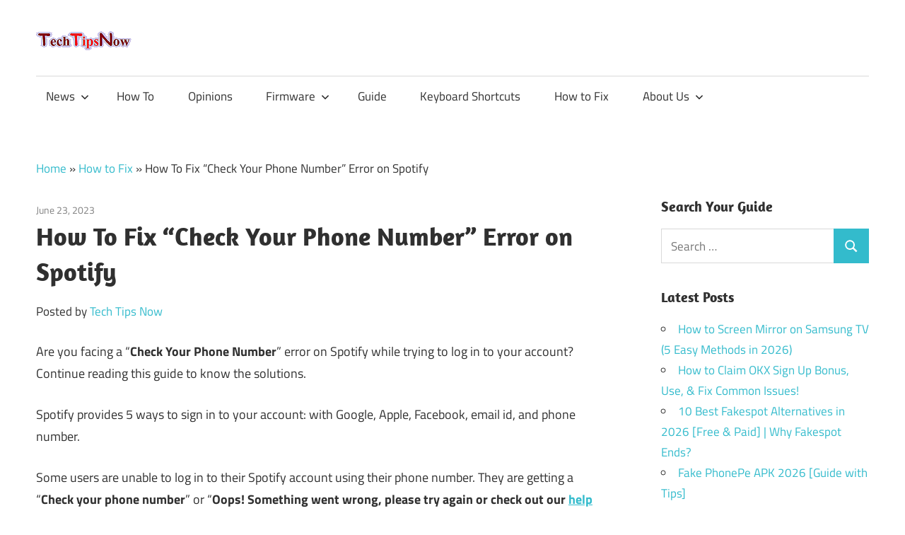

--- FILE ---
content_type: text/html; charset=UTF-8
request_url: https://tech-tips-now.com/check-your-phone-number-on-spotify/
body_size: 19534
content:
<!DOCTYPE html><html lang="en-US"><head><meta charset="UTF-8"/>
<script>var __ezHttpConsent={setByCat:function(src,tagType,attributes,category,force,customSetScriptFn=null){var setScript=function(){if(force||window.ezTcfConsent[category]){if(typeof customSetScriptFn==='function'){customSetScriptFn();}else{var scriptElement=document.createElement(tagType);scriptElement.src=src;attributes.forEach(function(attr){for(var key in attr){if(attr.hasOwnProperty(key)){scriptElement.setAttribute(key,attr[key]);}}});var firstScript=document.getElementsByTagName(tagType)[0];firstScript.parentNode.insertBefore(scriptElement,firstScript);}}};if(force||(window.ezTcfConsent&&window.ezTcfConsent.loaded)){setScript();}else if(typeof getEzConsentData==="function"){getEzConsentData().then(function(ezTcfConsent){if(ezTcfConsent&&ezTcfConsent.loaded){setScript();}else{console.error("cannot get ez consent data");force=true;setScript();}});}else{force=true;setScript();console.error("getEzConsentData is not a function");}},};</script>
<script>var ezTcfConsent=window.ezTcfConsent?window.ezTcfConsent:{loaded:false,store_info:false,develop_and_improve_services:false,measure_ad_performance:false,measure_content_performance:false,select_basic_ads:false,create_ad_profile:false,select_personalized_ads:false,create_content_profile:false,select_personalized_content:false,understand_audiences:false,use_limited_data_to_select_content:false,};function getEzConsentData(){return new Promise(function(resolve){document.addEventListener("ezConsentEvent",function(event){var ezTcfConsent=event.detail.ezTcfConsent;resolve(ezTcfConsent);});});}</script>
<script>if(typeof _setEzCookies!=='function'){function _setEzCookies(ezConsentData){var cookies=window.ezCookieQueue;for(var i=0;i<cookies.length;i++){var cookie=cookies[i];if(ezConsentData&&ezConsentData.loaded&&ezConsentData[cookie.tcfCategory]){document.cookie=cookie.name+"="+cookie.value;}}}}
window.ezCookieQueue=window.ezCookieQueue||[];if(typeof addEzCookies!=='function'){function addEzCookies(arr){window.ezCookieQueue=[...window.ezCookieQueue,...arr];}}
addEzCookies([{name:"ezoab_248916",value:"mod1; Path=/; Domain=tech-tips-now.com; Max-Age=7200",tcfCategory:"store_info",isEzoic:"true",},{name:"ezosuibasgeneris-1",value:"8a380f39-6137-4632-7c1e-a9f9c85fce17; Path=/; Domain=tech-tips-now.com; Expires=Mon, 25 Jan 2027 23:14:22 UTC; Secure; SameSite=None",tcfCategory:"understand_audiences",isEzoic:"true",}]);if(window.ezTcfConsent&&window.ezTcfConsent.loaded){_setEzCookies(window.ezTcfConsent);}else if(typeof getEzConsentData==="function"){getEzConsentData().then(function(ezTcfConsent){if(ezTcfConsent&&ezTcfConsent.loaded){_setEzCookies(window.ezTcfConsent);}else{console.error("cannot get ez consent data");_setEzCookies(window.ezTcfConsent);}});}else{console.error("getEzConsentData is not a function");_setEzCookies(window.ezTcfConsent);}</script><script type="text/javascript" data-ezscrex='false' data-cfasync='false'>window._ezaq = Object.assign({"edge_cache_status":13,"edge_response_time":113,"url":"https://tech-tips-now.com/check-your-phone-number-on-spotify/"}, typeof window._ezaq !== "undefined" ? window._ezaq : {});</script><script type="text/javascript" data-ezscrex='false' data-cfasync='false'>window._ezaq = Object.assign({"ab_test_id":"mod1"}, typeof window._ezaq !== "undefined" ? window._ezaq : {});window.__ez=window.__ez||{};window.__ez.tf={};</script><script type="text/javascript" data-ezscrex='false' data-cfasync='false'>window.ezDisableAds = true;</script>
<script data-ezscrex='false' data-cfasync='false' data-pagespeed-no-defer>var __ez=__ez||{};__ez.stms=Date.now();__ez.evt={};__ez.script={};__ez.ck=__ez.ck||{};__ez.template={};__ez.template.isOrig=true;window.__ezScriptHost="//www.ezojs.com";__ez.queue=__ez.queue||function(){var e=0,i=0,t=[],n=!1,o=[],r=[],s=!0,a=function(e,i,n,o,r,s,a){var l=arguments.length>7&&void 0!==arguments[7]?arguments[7]:window,d=this;this.name=e,this.funcName=i,this.parameters=null===n?null:w(n)?n:[n],this.isBlock=o,this.blockedBy=r,this.deleteWhenComplete=s,this.isError=!1,this.isComplete=!1,this.isInitialized=!1,this.proceedIfError=a,this.fWindow=l,this.isTimeDelay=!1,this.process=function(){f("... func = "+e),d.isInitialized=!0,d.isComplete=!0,f("... func.apply: "+e);var i=d.funcName.split("."),n=null,o=this.fWindow||window;i.length>3||(n=3===i.length?o[i[0]][i[1]][i[2]]:2===i.length?o[i[0]][i[1]]:o[d.funcName]),null!=n&&n.apply(null,this.parameters),!0===d.deleteWhenComplete&&delete t[e],!0===d.isBlock&&(f("----- F'D: "+d.name),m())}},l=function(e,i,t,n,o,r,s){var a=arguments.length>7&&void 0!==arguments[7]?arguments[7]:window,l=this;this.name=e,this.path=i,this.async=o,this.defer=r,this.isBlock=t,this.blockedBy=n,this.isInitialized=!1,this.isError=!1,this.isComplete=!1,this.proceedIfError=s,this.fWindow=a,this.isTimeDelay=!1,this.isPath=function(e){return"/"===e[0]&&"/"!==e[1]},this.getSrc=function(e){return void 0!==window.__ezScriptHost&&this.isPath(e)&&"banger.js"!==this.name?window.__ezScriptHost+e:e},this.process=function(){l.isInitialized=!0,f("... file = "+e);var i=this.fWindow?this.fWindow.document:document,t=i.createElement("script");t.src=this.getSrc(this.path),!0===o?t.async=!0:!0===r&&(t.defer=!0),t.onerror=function(){var e={url:window.location.href,name:l.name,path:l.path,user_agent:window.navigator.userAgent};"undefined"!=typeof _ezaq&&(e.pageview_id=_ezaq.page_view_id);var i=encodeURIComponent(JSON.stringify(e)),t=new XMLHttpRequest;t.open("GET","//g.ezoic.net/ezqlog?d="+i,!0),t.send(),f("----- ERR'D: "+l.name),l.isError=!0,!0===l.isBlock&&m()},t.onreadystatechange=t.onload=function(){var e=t.readyState;f("----- F'D: "+l.name),e&&!/loaded|complete/.test(e)||(l.isComplete=!0,!0===l.isBlock&&m())},i.getElementsByTagName("head")[0].appendChild(t)}},d=function(e,i){this.name=e,this.path="",this.async=!1,this.defer=!1,this.isBlock=!1,this.blockedBy=[],this.isInitialized=!0,this.isError=!1,this.isComplete=i,this.proceedIfError=!1,this.isTimeDelay=!1,this.process=function(){}};function c(e,i,n,s,a,d,c,u,f){var m=new l(e,i,n,s,a,d,c,f);!0===u?o[e]=m:r[e]=m,t[e]=m,h(m)}function h(e){!0!==u(e)&&0!=s&&e.process()}function u(e){if(!0===e.isTimeDelay&&!1===n)return f(e.name+" blocked = TIME DELAY!"),!0;if(w(e.blockedBy))for(var i=0;i<e.blockedBy.length;i++){var o=e.blockedBy[i];if(!1===t.hasOwnProperty(o))return f(e.name+" blocked = "+o),!0;if(!0===e.proceedIfError&&!0===t[o].isError)return!1;if(!1===t[o].isComplete)return f(e.name+" blocked = "+o),!0}return!1}function f(e){var i=window.location.href,t=new RegExp("[?&]ezq=([^&#]*)","i").exec(i);"1"===(t?t[1]:null)&&console.debug(e)}function m(){++e>200||(f("let's go"),p(o),p(r))}function p(e){for(var i in e)if(!1!==e.hasOwnProperty(i)){var t=e[i];!0===t.isComplete||u(t)||!0===t.isInitialized||!0===t.isError?!0===t.isError?f(t.name+": error"):!0===t.isComplete?f(t.name+": complete already"):!0===t.isInitialized&&f(t.name+": initialized already"):t.process()}}function w(e){return"[object Array]"==Object.prototype.toString.call(e)}return window.addEventListener("load",(function(){setTimeout((function(){n=!0,f("TDELAY -----"),m()}),5e3)}),!1),{addFile:c,addFileOnce:function(e,i,n,o,r,s,a,l,d){t[e]||c(e,i,n,o,r,s,a,l,d)},addDelayFile:function(e,i){var n=new l(e,i,!1,[],!1,!1,!0);n.isTimeDelay=!0,f(e+" ...  FILE! TDELAY"),r[e]=n,t[e]=n,h(n)},addFunc:function(e,n,s,l,d,c,u,f,m,p){!0===c&&(e=e+"_"+i++);var w=new a(e,n,s,l,d,u,f,p);!0===m?o[e]=w:r[e]=w,t[e]=w,h(w)},addDelayFunc:function(e,i,n){var o=new a(e,i,n,!1,[],!0,!0);o.isTimeDelay=!0,f(e+" ...  FUNCTION! TDELAY"),r[e]=o,t[e]=o,h(o)},items:t,processAll:m,setallowLoad:function(e){s=e},markLoaded:function(e){if(e&&0!==e.length){if(e in t){var i=t[e];!0===i.isComplete?f(i.name+" "+e+": error loaded duplicate"):(i.isComplete=!0,i.isInitialized=!0)}else t[e]=new d(e,!0);f("markLoaded dummyfile: "+t[e].name)}},logWhatsBlocked:function(){for(var e in t)!1!==t.hasOwnProperty(e)&&u(t[e])}}}();__ez.evt.add=function(e,t,n){e.addEventListener?e.addEventListener(t,n,!1):e.attachEvent?e.attachEvent("on"+t,n):e["on"+t]=n()},__ez.evt.remove=function(e,t,n){e.removeEventListener?e.removeEventListener(t,n,!1):e.detachEvent?e.detachEvent("on"+t,n):delete e["on"+t]};__ez.script.add=function(e){var t=document.createElement("script");t.src=e,t.async=!0,t.type="text/javascript",document.getElementsByTagName("head")[0].appendChild(t)};__ez.dot=__ez.dot||{};__ez.queue.addFileOnce('/detroitchicago/boise.js', '/detroitchicago/boise.js?gcb=195-2&cb=5', true, [], true, false, true, false);__ez.queue.addFileOnce('/parsonsmaize/abilene.js', '/parsonsmaize/abilene.js?gcb=195-2&cb=e80eca0cdb', true, [], true, false, true, false);__ez.queue.addFileOnce('/parsonsmaize/mulvane.js', '/parsonsmaize/mulvane.js?gcb=195-2&cb=e75e48eec0', true, ['/parsonsmaize/abilene.js'], true, false, true, false);__ez.queue.addFileOnce('/detroitchicago/birmingham.js', '/detroitchicago/birmingham.js?gcb=195-2&cb=539c47377c', true, ['/parsonsmaize/abilene.js'], true, false, true, false);</script>
<script data-ezscrex="false" type="text/javascript" data-cfasync="false">window._ezaq = Object.assign({"ad_cache_level":0,"adpicker_placement_cnt":0,"ai_placeholder_cache_level":0,"ai_placeholder_placement_cnt":-1,"article_category":"How to Fix","author":"Tech Tips Now","domain":"tech-tips-now.com","domain_id":248916,"ezcache_level":2,"ezcache_skip_code":0,"has_bad_image":0,"has_bad_words":0,"is_sitespeed":0,"lt_cache_level":0,"publish_date":"2023-06-23","response_size":75800,"response_size_orig":69998,"response_time_orig":95,"template_id":5,"url":"https://tech-tips-now.com/check-your-phone-number-on-spotify/","word_count":0,"worst_bad_word_level":0}, typeof window._ezaq !== "undefined" ? window._ezaq : {});__ez.queue.markLoaded('ezaqBaseReady');</script>
<script type='text/javascript' data-ezscrex='false' data-cfasync='false'>
window.ezAnalyticsStatic = true;

function analyticsAddScript(script) {
	var ezDynamic = document.createElement('script');
	ezDynamic.type = 'text/javascript';
	ezDynamic.innerHTML = script;
	document.head.appendChild(ezDynamic);
}
function getCookiesWithPrefix() {
    var allCookies = document.cookie.split(';');
    var cookiesWithPrefix = {};

    for (var i = 0; i < allCookies.length; i++) {
        var cookie = allCookies[i].trim();

        for (var j = 0; j < arguments.length; j++) {
            var prefix = arguments[j];
            if (cookie.indexOf(prefix) === 0) {
                var cookieParts = cookie.split('=');
                var cookieName = cookieParts[0];
                var cookieValue = cookieParts.slice(1).join('=');
                cookiesWithPrefix[cookieName] = decodeURIComponent(cookieValue);
                break; // Once matched, no need to check other prefixes
            }
        }
    }

    return cookiesWithPrefix;
}
function productAnalytics() {
	var d = {"pr":[6],"omd5":"506266bde1c05269016f3e066a26df28","nar":"risk score"};
	d.u = _ezaq.url;
	d.p = _ezaq.page_view_id;
	d.v = _ezaq.visit_uuid;
	d.ab = _ezaq.ab_test_id;
	d.e = JSON.stringify(_ezaq);
	d.ref = document.referrer;
	d.c = getCookiesWithPrefix('active_template', 'ez', 'lp_');
	if(typeof ez_utmParams !== 'undefined') {
		d.utm = ez_utmParams;
	}

	var dataText = JSON.stringify(d);
	var xhr = new XMLHttpRequest();
	xhr.open('POST','/ezais/analytics?cb=1', true);
	xhr.onload = function () {
		if (xhr.status!=200) {
            return;
		}

        if(document.readyState !== 'loading') {
            analyticsAddScript(xhr.response);
            return;
        }

        var eventFunc = function() {
            if(document.readyState === 'loading') {
                return;
            }
            document.removeEventListener('readystatechange', eventFunc, false);
            analyticsAddScript(xhr.response);
        };

        document.addEventListener('readystatechange', eventFunc, false);
	};
	xhr.setRequestHeader('Content-Type','text/plain');
	xhr.send(dataText);
}
__ez.queue.addFunc("productAnalytics", "productAnalytics", null, true, ['ezaqBaseReady'], false, false, false, true);
</script><base href="https://tech-tips-now.com/check-your-phone-number-on-spotify/"/>
	<link rel="alternate" href="https://tech-tips-now.com/" hreflang="en-us"/>
<!-- Global site tag (gtag.js) - Google Analytics -->
<script async="" src="https://www.googletagmanager.com/gtag/js?id=UA-185654681-1"></script>
<script>
  window.dataLayer = window.dataLayer || [];
  function gtag(){dataLayer.push(arguments);}
  gtag('js', new Date());

  gtag('config', 'UA-185654681-1');
</script>

<meta name="viewport" content="width=device-width, initial-scale=1"/>
<link rel="profile" href="//gmpg.org/xfn/11"/>
<link rel="pingback" href="https://tech-tips-now.com/xmlrpc.php"/>

<meta name="robots" content="index, follow, max-image-preview:large, max-snippet:-1, max-video-preview:-1"/>

	<!-- This site is optimized with the Yoast SEO plugin v26.7 - https://yoast.com/wordpress/plugins/seo/ -->
	<title>How To Fix &#34;Check Your Phone Number&#34; Error on Spotify</title>
	<meta name="description" content="Are you facing a &#34;Check Your Phone Number&#34; error on Spotify while trying to log in to your account? Keep reading this guide to know fixes."/>
	<link rel="canonical" href="https://tech-tips-now.com/check-your-phone-number-on-spotify/"/>
	<meta property="og:locale" content="en_US"/>
	<meta property="og:type" content="article"/>
	<meta property="og:title" content="How To Fix &#34;Check Your Phone Number&#34; Error on Spotify"/>
	<meta property="og:description" content="Are you facing a &#34;Check Your Phone Number&#34; error on Spotify while trying to log in to your account? Keep reading this guide to know fixes."/>
	<meta property="og:url" content="https://tech-tips-now.com/check-your-phone-number-on-spotify/"/>
	<meta property="og:site_name" content="TechTipsNow - Tips, News, Tricks, and Error Fixing."/>
	<meta property="article:published_time" content="2023-06-23T12:19:13+00:00"/>
	<meta property="article:modified_time" content="2023-06-23T12:19:15+00:00"/>
	<meta property="og:image" content="https://tech-tips-now.com/wp-content/uploads/2023/06/Cant-login-Check-Your-Phone-Number-on-Spotify.jpg"/>
	<meta property="og:image:width" content="469"/>
	<meta property="og:image:height" content="331"/>
	<meta property="og:image:type" content="image/jpeg"/>
	<meta name="author" content="Tech Tips Now"/>
	<meta name="twitter:card" content="summary_large_image"/>
	<script type="application/ld+json" class="yoast-schema-graph">{"@context":"https://schema.org","@graph":[{"@type":"Article","@id":"https://tech-tips-now.com/check-your-phone-number-on-spotify/#article","isPartOf":{"@id":"https://tech-tips-now.com/check-your-phone-number-on-spotify/"},"author":{"name":"Tech Tips Now","@id":"https://tech-tips-now.com/#/schema/person/27d74aff434c747f76f847e116e7abb6"},"headline":"How To Fix &#8220;Check Your Phone Number&#8221; Error on Spotify","datePublished":"2023-06-23T12:19:13+00:00","dateModified":"2023-06-23T12:19:15+00:00","mainEntityOfPage":{"@id":"https://tech-tips-now.com/check-your-phone-number-on-spotify/"},"wordCount":448,"commentCount":0,"publisher":{"@id":"https://tech-tips-now.com/#organization"},"image":{"@id":"https://tech-tips-now.com/check-your-phone-number-on-spotify/#primaryimage"},"thumbnailUrl":"https://tech-tips-now.com/wp-content/uploads/2023/06/Cant-login-Check-Your-Phone-Number-on-Spotify.jpg","keywords":["Spotify"],"articleSection":["How to Fix"],"inLanguage":"en-US","potentialAction":[{"@type":"CommentAction","name":"Comment","target":["https://tech-tips-now.com/check-your-phone-number-on-spotify/#respond"]}]},{"@type":"WebPage","@id":"https://tech-tips-now.com/check-your-phone-number-on-spotify/","url":"https://tech-tips-now.com/check-your-phone-number-on-spotify/","name":"How To Fix \"Check Your Phone Number\" Error on Spotify","isPartOf":{"@id":"https://tech-tips-now.com/#website"},"primaryImageOfPage":{"@id":"https://tech-tips-now.com/check-your-phone-number-on-spotify/#primaryimage"},"image":{"@id":"https://tech-tips-now.com/check-your-phone-number-on-spotify/#primaryimage"},"thumbnailUrl":"https://tech-tips-now.com/wp-content/uploads/2023/06/Cant-login-Check-Your-Phone-Number-on-Spotify.jpg","datePublished":"2023-06-23T12:19:13+00:00","dateModified":"2023-06-23T12:19:15+00:00","description":"Are you facing a \"Check Your Phone Number\" error on Spotify while trying to log in to your account? Keep reading this guide to know fixes.","breadcrumb":{"@id":"https://tech-tips-now.com/check-your-phone-number-on-spotify/#breadcrumb"},"inLanguage":"en-US","potentialAction":[{"@type":"ReadAction","target":["https://tech-tips-now.com/check-your-phone-number-on-spotify/"]}]},{"@type":"ImageObject","inLanguage":"en-US","@id":"https://tech-tips-now.com/check-your-phone-number-on-spotify/#primaryimage","url":"https://tech-tips-now.com/wp-content/uploads/2023/06/Cant-login-Check-Your-Phone-Number-on-Spotify.jpg","contentUrl":"https://tech-tips-now.com/wp-content/uploads/2023/06/Cant-login-Check-Your-Phone-Number-on-Spotify.jpg","width":469,"height":331,"caption":"Can't login Check Your Phone Number on Spotify"},{"@type":"BreadcrumbList","@id":"https://tech-tips-now.com/check-your-phone-number-on-spotify/#breadcrumb","itemListElement":[{"@type":"ListItem","position":1,"name":"Home","item":"https://tech-tips-now.com/"},{"@type":"ListItem","position":2,"name":"How to Fix","item":"https://tech-tips-now.com/category/how-to-fix/"},{"@type":"ListItem","position":3,"name":"How To Fix &#8220;Check Your Phone Number&#8221; Error on Spotify"}]},{"@type":"WebSite","@id":"https://tech-tips-now.com/#website","url":"https://tech-tips-now.com/","name":"TechTipsNow - Tips, News, Tricks, and Error Fixing.","description":"","publisher":{"@id":"https://tech-tips-now.com/#organization"},"potentialAction":[{"@type":"SearchAction","target":{"@type":"EntryPoint","urlTemplate":"https://tech-tips-now.com/?s={search_term_string}"},"query-input":{"@type":"PropertyValueSpecification","valueRequired":true,"valueName":"search_term_string"}}],"inLanguage":"en-US"},{"@type":"Organization","@id":"https://tech-tips-now.com/#organization","name":"Tech Tips Now","url":"https://tech-tips-now.com/","logo":{"@type":"ImageObject","inLanguage":"en-US","@id":"https://tech-tips-now.com/#/schema/logo/image/","url":"https://cdn-0.tech-tips-now.com/wp-content/uploads/2020/12/cropped-Tech-tips-Now-1.png","contentUrl":"https://cdn-0.tech-tips-now.com/wp-content/uploads/2020/12/cropped-Tech-tips-Now-1.png","width":146,"height":30,"caption":"Tech Tips Now"},"image":{"@id":"https://tech-tips-now.com/#/schema/logo/image/"}},{"@type":"Person","@id":"https://tech-tips-now.com/#/schema/person/27d74aff434c747f76f847e116e7abb6","name":"Tech Tips Now","sameAs":["https://tech-tips-now.com/"]}]}</script>
	<!-- / Yoast SEO plugin. -->


<link rel="dns-prefetch" href="//www.googletagmanager.com"/>
<link rel="alternate" title="oEmbed (JSON)" type="application/json+oembed" href="https://tech-tips-now.com/wp-json/oembed/1.0/embed?url=https%3A%2F%2Ftech-tips-now.com%2Fcheck-your-phone-number-on-spotify%2F"/>
<link rel="alternate" title="oEmbed (XML)" type="text/xml+oembed" href="https://tech-tips-now.com/wp-json/oembed/1.0/embed?url=https%3A%2F%2Ftech-tips-now.com%2Fcheck-your-phone-number-on-spotify%2F&amp;format=xml"/>
<style id="wp-img-auto-sizes-contain-inline-css" type="text/css">
img:is([sizes=auto i],[sizes^="auto," i]){contain-intrinsic-size:3000px 1500px}
/*# sourceURL=wp-img-auto-sizes-contain-inline-css */
</style>
<link rel="stylesheet" id="maxwell-theme-fonts-css" href="//cdn-0.tech-tips-now.com/wp-content/fonts/59f93ea4205881407485696a2dcd3d95.css?ver=20201110" type="text/css" media="all"/>
<style id="wp-block-library-inline-css" type="text/css">
:root{--wp-block-synced-color:#7a00df;--wp-block-synced-color--rgb:122,0,223;--wp-bound-block-color:var(--wp-block-synced-color);--wp-editor-canvas-background:#ddd;--wp-admin-theme-color:#007cba;--wp-admin-theme-color--rgb:0,124,186;--wp-admin-theme-color-darker-10:#006ba1;--wp-admin-theme-color-darker-10--rgb:0,107,160.5;--wp-admin-theme-color-darker-20:#005a87;--wp-admin-theme-color-darker-20--rgb:0,90,135;--wp-admin-border-width-focus:2px}@media (min-resolution:192dpi){:root{--wp-admin-border-width-focus:1.5px}}.wp-element-button{cursor:pointer}:root .has-very-light-gray-background-color{background-color:#eee}:root .has-very-dark-gray-background-color{background-color:#313131}:root .has-very-light-gray-color{color:#eee}:root .has-very-dark-gray-color{color:#313131}:root .has-vivid-green-cyan-to-vivid-cyan-blue-gradient-background{background:linear-gradient(135deg,#00d084,#0693e3)}:root .has-purple-crush-gradient-background{background:linear-gradient(135deg,#34e2e4,#4721fb 50%,#ab1dfe)}:root .has-hazy-dawn-gradient-background{background:linear-gradient(135deg,#faaca8,#dad0ec)}:root .has-subdued-olive-gradient-background{background:linear-gradient(135deg,#fafae1,#67a671)}:root .has-atomic-cream-gradient-background{background:linear-gradient(135deg,#fdd79a,#004a59)}:root .has-nightshade-gradient-background{background:linear-gradient(135deg,#330968,#31cdcf)}:root .has-midnight-gradient-background{background:linear-gradient(135deg,#020381,#2874fc)}:root{--wp--preset--font-size--normal:16px;--wp--preset--font-size--huge:42px}.has-regular-font-size{font-size:1em}.has-larger-font-size{font-size:2.625em}.has-normal-font-size{font-size:var(--wp--preset--font-size--normal)}.has-huge-font-size{font-size:var(--wp--preset--font-size--huge)}.has-text-align-center{text-align:center}.has-text-align-left{text-align:left}.has-text-align-right{text-align:right}.has-fit-text{white-space:nowrap!important}#end-resizable-editor-section{display:none}.aligncenter{clear:both}.items-justified-left{justify-content:flex-start}.items-justified-center{justify-content:center}.items-justified-right{justify-content:flex-end}.items-justified-space-between{justify-content:space-between}.screen-reader-text{border:0;clip-path:inset(50%);height:1px;margin:-1px;overflow:hidden;padding:0;position:absolute;width:1px;word-wrap:normal!important}.screen-reader-text:focus{background-color:#ddd;clip-path:none;color:#444;display:block;font-size:1em;height:auto;left:5px;line-height:normal;padding:15px 23px 14px;text-decoration:none;top:5px;width:auto;z-index:100000}html :where(.has-border-color){border-style:solid}html :where([style*=border-top-color]){border-top-style:solid}html :where([style*=border-right-color]){border-right-style:solid}html :where([style*=border-bottom-color]){border-bottom-style:solid}html :where([style*=border-left-color]){border-left-style:solid}html :where([style*=border-width]){border-style:solid}html :where([style*=border-top-width]){border-top-style:solid}html :where([style*=border-right-width]){border-right-style:solid}html :where([style*=border-bottom-width]){border-bottom-style:solid}html :where([style*=border-left-width]){border-left-style:solid}html :where(img[class*=wp-image-]){height:auto;max-width:100%}:where(figure){margin:0 0 1em}html :where(.is-position-sticky){--wp-admin--admin-bar--position-offset:var(--wp-admin--admin-bar--height,0px)}@media screen and (max-width:600px){html :where(.is-position-sticky){--wp-admin--admin-bar--position-offset:0px}}

/*# sourceURL=wp-block-library-inline-css */
</style><style id="wp-block-heading-inline-css" type="text/css">
h1:where(.wp-block-heading).has-background,h2:where(.wp-block-heading).has-background,h3:where(.wp-block-heading).has-background,h4:where(.wp-block-heading).has-background,h5:where(.wp-block-heading).has-background,h6:where(.wp-block-heading).has-background{padding:1.25em 2.375em}h1.has-text-align-left[style*=writing-mode]:where([style*=vertical-lr]),h1.has-text-align-right[style*=writing-mode]:where([style*=vertical-rl]),h2.has-text-align-left[style*=writing-mode]:where([style*=vertical-lr]),h2.has-text-align-right[style*=writing-mode]:where([style*=vertical-rl]),h3.has-text-align-left[style*=writing-mode]:where([style*=vertical-lr]),h3.has-text-align-right[style*=writing-mode]:where([style*=vertical-rl]),h4.has-text-align-left[style*=writing-mode]:where([style*=vertical-lr]),h4.has-text-align-right[style*=writing-mode]:where([style*=vertical-rl]),h5.has-text-align-left[style*=writing-mode]:where([style*=vertical-lr]),h5.has-text-align-right[style*=writing-mode]:where([style*=vertical-rl]),h6.has-text-align-left[style*=writing-mode]:where([style*=vertical-lr]),h6.has-text-align-right[style*=writing-mode]:where([style*=vertical-rl]){rotate:180deg}
/*# sourceURL=https://tech-tips-now.com/wp-includes/blocks/heading/style.min.css */
</style>
<style id="wp-block-image-inline-css" type="text/css">
.wp-block-image>a,.wp-block-image>figure>a{display:inline-block}.wp-block-image img{box-sizing:border-box;height:auto;max-width:100%;vertical-align:bottom}@media not (prefers-reduced-motion){.wp-block-image img.hide{visibility:hidden}.wp-block-image img.show{animation:show-content-image .4s}}.wp-block-image[style*=border-radius] img,.wp-block-image[style*=border-radius]>a{border-radius:inherit}.wp-block-image.has-custom-border img{box-sizing:border-box}.wp-block-image.aligncenter{text-align:center}.wp-block-image.alignfull>a,.wp-block-image.alignwide>a{width:100%}.wp-block-image.alignfull img,.wp-block-image.alignwide img{height:auto;width:100%}.wp-block-image .aligncenter,.wp-block-image .alignleft,.wp-block-image .alignright,.wp-block-image.aligncenter,.wp-block-image.alignleft,.wp-block-image.alignright{display:table}.wp-block-image .aligncenter>figcaption,.wp-block-image .alignleft>figcaption,.wp-block-image .alignright>figcaption,.wp-block-image.aligncenter>figcaption,.wp-block-image.alignleft>figcaption,.wp-block-image.alignright>figcaption{caption-side:bottom;display:table-caption}.wp-block-image .alignleft{float:left;margin:.5em 1em .5em 0}.wp-block-image .alignright{float:right;margin:.5em 0 .5em 1em}.wp-block-image .aligncenter{margin-left:auto;margin-right:auto}.wp-block-image :where(figcaption){margin-bottom:1em;margin-top:.5em}.wp-block-image.is-style-circle-mask img{border-radius:9999px}@supports ((-webkit-mask-image:none) or (mask-image:none)) or (-webkit-mask-image:none){.wp-block-image.is-style-circle-mask img{border-radius:0;-webkit-mask-image:url('data:image/svg+xml;utf8,<svg viewBox="0 0 100 100" xmlns="http://www.w3.org/2000/svg"><circle cx="50" cy="50" r="50"/></svg>');mask-image:url('data:image/svg+xml;utf8,<svg viewBox="0 0 100 100" xmlns="http://www.w3.org/2000/svg"><circle cx="50" cy="50" r="50"/></svg>');mask-mode:alpha;-webkit-mask-position:center;mask-position:center;-webkit-mask-repeat:no-repeat;mask-repeat:no-repeat;-webkit-mask-size:contain;mask-size:contain}}:root :where(.wp-block-image.is-style-rounded img,.wp-block-image .is-style-rounded img){border-radius:9999px}.wp-block-image figure{margin:0}.wp-lightbox-container{display:flex;flex-direction:column;position:relative}.wp-lightbox-container img{cursor:zoom-in}.wp-lightbox-container img:hover+button{opacity:1}.wp-lightbox-container button{align-items:center;backdrop-filter:blur(16px) saturate(180%);background-color:#5a5a5a40;border:none;border-radius:4px;cursor:zoom-in;display:flex;height:20px;justify-content:center;opacity:0;padding:0;position:absolute;right:16px;text-align:center;top:16px;width:20px;z-index:100}@media not (prefers-reduced-motion){.wp-lightbox-container button{transition:opacity .2s ease}}.wp-lightbox-container button:focus-visible{outline:3px auto #5a5a5a40;outline:3px auto -webkit-focus-ring-color;outline-offset:3px}.wp-lightbox-container button:hover{cursor:pointer;opacity:1}.wp-lightbox-container button:focus{opacity:1}.wp-lightbox-container button:focus,.wp-lightbox-container button:hover,.wp-lightbox-container button:not(:hover):not(:active):not(.has-background){background-color:#5a5a5a40;border:none}.wp-lightbox-overlay{box-sizing:border-box;cursor:zoom-out;height:100vh;left:0;overflow:hidden;position:fixed;top:0;visibility:hidden;width:100%;z-index:100000}.wp-lightbox-overlay .close-button{align-items:center;cursor:pointer;display:flex;justify-content:center;min-height:40px;min-width:40px;padding:0;position:absolute;right:calc(env(safe-area-inset-right) + 16px);top:calc(env(safe-area-inset-top) + 16px);z-index:5000000}.wp-lightbox-overlay .close-button:focus,.wp-lightbox-overlay .close-button:hover,.wp-lightbox-overlay .close-button:not(:hover):not(:active):not(.has-background){background:none;border:none}.wp-lightbox-overlay .lightbox-image-container{height:var(--wp--lightbox-container-height);left:50%;overflow:hidden;position:absolute;top:50%;transform:translate(-50%,-50%);transform-origin:top left;width:var(--wp--lightbox-container-width);z-index:9999999999}.wp-lightbox-overlay .wp-block-image{align-items:center;box-sizing:border-box;display:flex;height:100%;justify-content:center;margin:0;position:relative;transform-origin:0 0;width:100%;z-index:3000000}.wp-lightbox-overlay .wp-block-image img{height:var(--wp--lightbox-image-height);min-height:var(--wp--lightbox-image-height);min-width:var(--wp--lightbox-image-width);width:var(--wp--lightbox-image-width)}.wp-lightbox-overlay .wp-block-image figcaption{display:none}.wp-lightbox-overlay button{background:none;border:none}.wp-lightbox-overlay .scrim{background-color:#fff;height:100%;opacity:.9;position:absolute;width:100%;z-index:2000000}.wp-lightbox-overlay.active{visibility:visible}@media not (prefers-reduced-motion){.wp-lightbox-overlay.active{animation:turn-on-visibility .25s both}.wp-lightbox-overlay.active img{animation:turn-on-visibility .35s both}.wp-lightbox-overlay.show-closing-animation:not(.active){animation:turn-off-visibility .35s both}.wp-lightbox-overlay.show-closing-animation:not(.active) img{animation:turn-off-visibility .25s both}.wp-lightbox-overlay.zoom.active{animation:none;opacity:1;visibility:visible}.wp-lightbox-overlay.zoom.active .lightbox-image-container{animation:lightbox-zoom-in .4s}.wp-lightbox-overlay.zoom.active .lightbox-image-container img{animation:none}.wp-lightbox-overlay.zoom.active .scrim{animation:turn-on-visibility .4s forwards}.wp-lightbox-overlay.zoom.show-closing-animation:not(.active){animation:none}.wp-lightbox-overlay.zoom.show-closing-animation:not(.active) .lightbox-image-container{animation:lightbox-zoom-out .4s}.wp-lightbox-overlay.zoom.show-closing-animation:not(.active) .lightbox-image-container img{animation:none}.wp-lightbox-overlay.zoom.show-closing-animation:not(.active) .scrim{animation:turn-off-visibility .4s forwards}}@keyframes show-content-image{0%{visibility:hidden}99%{visibility:hidden}to{visibility:visible}}@keyframes turn-on-visibility{0%{opacity:0}to{opacity:1}}@keyframes turn-off-visibility{0%{opacity:1;visibility:visible}99%{opacity:0;visibility:visible}to{opacity:0;visibility:hidden}}@keyframes lightbox-zoom-in{0%{transform:translate(calc((-100vw + var(--wp--lightbox-scrollbar-width))/2 + var(--wp--lightbox-initial-left-position)),calc(-50vh + var(--wp--lightbox-initial-top-position))) scale(var(--wp--lightbox-scale))}to{transform:translate(-50%,-50%) scale(1)}}@keyframes lightbox-zoom-out{0%{transform:translate(-50%,-50%) scale(1);visibility:visible}99%{visibility:visible}to{transform:translate(calc((-100vw + var(--wp--lightbox-scrollbar-width))/2 + var(--wp--lightbox-initial-left-position)),calc(-50vh + var(--wp--lightbox-initial-top-position))) scale(var(--wp--lightbox-scale));visibility:hidden}}
/*# sourceURL=https://tech-tips-now.com/wp-includes/blocks/image/style.min.css */
</style>
<style id="wp-block-list-inline-css" type="text/css">
ol,ul{box-sizing:border-box}:root :where(.wp-block-list.has-background){padding:1.25em 2.375em}
/*# sourceURL=https://tech-tips-now.com/wp-includes/blocks/list/style.min.css */
</style>
<style id="wp-block-paragraph-inline-css" type="text/css">
.is-small-text{font-size:.875em}.is-regular-text{font-size:1em}.is-large-text{font-size:2.25em}.is-larger-text{font-size:3em}.has-drop-cap:not(:focus):first-letter{float:left;font-size:8.4em;font-style:normal;font-weight:100;line-height:.68;margin:.05em .1em 0 0;text-transform:uppercase}body.rtl .has-drop-cap:not(:focus):first-letter{float:none;margin-left:.1em}p.has-drop-cap.has-background{overflow:hidden}:root :where(p.has-background){padding:1.25em 2.375em}:where(p.has-text-color:not(.has-link-color)) a{color:inherit}p.has-text-align-left[style*="writing-mode:vertical-lr"],p.has-text-align-right[style*="writing-mode:vertical-rl"]{rotate:180deg}
/*# sourceURL=https://tech-tips-now.com/wp-includes/blocks/paragraph/style.min.css */
</style>
<style id="global-styles-inline-css" type="text/css">
:root{--wp--preset--aspect-ratio--square: 1;--wp--preset--aspect-ratio--4-3: 4/3;--wp--preset--aspect-ratio--3-4: 3/4;--wp--preset--aspect-ratio--3-2: 3/2;--wp--preset--aspect-ratio--2-3: 2/3;--wp--preset--aspect-ratio--16-9: 16/9;--wp--preset--aspect-ratio--9-16: 9/16;--wp--preset--color--black: #000000;--wp--preset--color--cyan-bluish-gray: #abb8c3;--wp--preset--color--white: #ffffff;--wp--preset--color--pale-pink: #f78da7;--wp--preset--color--vivid-red: #cf2e2e;--wp--preset--color--luminous-vivid-orange: #ff6900;--wp--preset--color--luminous-vivid-amber: #fcb900;--wp--preset--color--light-green-cyan: #7bdcb5;--wp--preset--color--vivid-green-cyan: #00d084;--wp--preset--color--pale-cyan-blue: #8ed1fc;--wp--preset--color--vivid-cyan-blue: #0693e3;--wp--preset--color--vivid-purple: #9b51e0;--wp--preset--color--primary: #33bbcc;--wp--preset--color--secondary: #008899;--wp--preset--color--tertiary: #005566;--wp--preset--color--accent: #cc3833;--wp--preset--color--highlight: #009912;--wp--preset--color--light-gray: #f0f0f0;--wp--preset--color--gray: #999999;--wp--preset--color--dark-gray: #303030;--wp--preset--gradient--vivid-cyan-blue-to-vivid-purple: linear-gradient(135deg,rgb(6,147,227) 0%,rgb(155,81,224) 100%);--wp--preset--gradient--light-green-cyan-to-vivid-green-cyan: linear-gradient(135deg,rgb(122,220,180) 0%,rgb(0,208,130) 100%);--wp--preset--gradient--luminous-vivid-amber-to-luminous-vivid-orange: linear-gradient(135deg,rgb(252,185,0) 0%,rgb(255,105,0) 100%);--wp--preset--gradient--luminous-vivid-orange-to-vivid-red: linear-gradient(135deg,rgb(255,105,0) 0%,rgb(207,46,46) 100%);--wp--preset--gradient--very-light-gray-to-cyan-bluish-gray: linear-gradient(135deg,rgb(238,238,238) 0%,rgb(169,184,195) 100%);--wp--preset--gradient--cool-to-warm-spectrum: linear-gradient(135deg,rgb(74,234,220) 0%,rgb(151,120,209) 20%,rgb(207,42,186) 40%,rgb(238,44,130) 60%,rgb(251,105,98) 80%,rgb(254,248,76) 100%);--wp--preset--gradient--blush-light-purple: linear-gradient(135deg,rgb(255,206,236) 0%,rgb(152,150,240) 100%);--wp--preset--gradient--blush-bordeaux: linear-gradient(135deg,rgb(254,205,165) 0%,rgb(254,45,45) 50%,rgb(107,0,62) 100%);--wp--preset--gradient--luminous-dusk: linear-gradient(135deg,rgb(255,203,112) 0%,rgb(199,81,192) 50%,rgb(65,88,208) 100%);--wp--preset--gradient--pale-ocean: linear-gradient(135deg,rgb(255,245,203) 0%,rgb(182,227,212) 50%,rgb(51,167,181) 100%);--wp--preset--gradient--electric-grass: linear-gradient(135deg,rgb(202,248,128) 0%,rgb(113,206,126) 100%);--wp--preset--gradient--midnight: linear-gradient(135deg,rgb(2,3,129) 0%,rgb(40,116,252) 100%);--wp--preset--font-size--small: 13px;--wp--preset--font-size--medium: 20px;--wp--preset--font-size--large: 36px;--wp--preset--font-size--x-large: 42px;--wp--preset--spacing--20: 0.44rem;--wp--preset--spacing--30: 0.67rem;--wp--preset--spacing--40: 1rem;--wp--preset--spacing--50: 1.5rem;--wp--preset--spacing--60: 2.25rem;--wp--preset--spacing--70: 3.38rem;--wp--preset--spacing--80: 5.06rem;--wp--preset--shadow--natural: 6px 6px 9px rgba(0, 0, 0, 0.2);--wp--preset--shadow--deep: 12px 12px 50px rgba(0, 0, 0, 0.4);--wp--preset--shadow--sharp: 6px 6px 0px rgba(0, 0, 0, 0.2);--wp--preset--shadow--outlined: 6px 6px 0px -3px rgb(255, 255, 255), 6px 6px rgb(0, 0, 0);--wp--preset--shadow--crisp: 6px 6px 0px rgb(0, 0, 0);}:where(.is-layout-flex){gap: 0.5em;}:where(.is-layout-grid){gap: 0.5em;}body .is-layout-flex{display: flex;}.is-layout-flex{flex-wrap: wrap;align-items: center;}.is-layout-flex > :is(*, div){margin: 0;}body .is-layout-grid{display: grid;}.is-layout-grid > :is(*, div){margin: 0;}:where(.wp-block-columns.is-layout-flex){gap: 2em;}:where(.wp-block-columns.is-layout-grid){gap: 2em;}:where(.wp-block-post-template.is-layout-flex){gap: 1.25em;}:where(.wp-block-post-template.is-layout-grid){gap: 1.25em;}.has-black-color{color: var(--wp--preset--color--black) !important;}.has-cyan-bluish-gray-color{color: var(--wp--preset--color--cyan-bluish-gray) !important;}.has-white-color{color: var(--wp--preset--color--white) !important;}.has-pale-pink-color{color: var(--wp--preset--color--pale-pink) !important;}.has-vivid-red-color{color: var(--wp--preset--color--vivid-red) !important;}.has-luminous-vivid-orange-color{color: var(--wp--preset--color--luminous-vivid-orange) !important;}.has-luminous-vivid-amber-color{color: var(--wp--preset--color--luminous-vivid-amber) !important;}.has-light-green-cyan-color{color: var(--wp--preset--color--light-green-cyan) !important;}.has-vivid-green-cyan-color{color: var(--wp--preset--color--vivid-green-cyan) !important;}.has-pale-cyan-blue-color{color: var(--wp--preset--color--pale-cyan-blue) !important;}.has-vivid-cyan-blue-color{color: var(--wp--preset--color--vivid-cyan-blue) !important;}.has-vivid-purple-color{color: var(--wp--preset--color--vivid-purple) !important;}.has-black-background-color{background-color: var(--wp--preset--color--black) !important;}.has-cyan-bluish-gray-background-color{background-color: var(--wp--preset--color--cyan-bluish-gray) !important;}.has-white-background-color{background-color: var(--wp--preset--color--white) !important;}.has-pale-pink-background-color{background-color: var(--wp--preset--color--pale-pink) !important;}.has-vivid-red-background-color{background-color: var(--wp--preset--color--vivid-red) !important;}.has-luminous-vivid-orange-background-color{background-color: var(--wp--preset--color--luminous-vivid-orange) !important;}.has-luminous-vivid-amber-background-color{background-color: var(--wp--preset--color--luminous-vivid-amber) !important;}.has-light-green-cyan-background-color{background-color: var(--wp--preset--color--light-green-cyan) !important;}.has-vivid-green-cyan-background-color{background-color: var(--wp--preset--color--vivid-green-cyan) !important;}.has-pale-cyan-blue-background-color{background-color: var(--wp--preset--color--pale-cyan-blue) !important;}.has-vivid-cyan-blue-background-color{background-color: var(--wp--preset--color--vivid-cyan-blue) !important;}.has-vivid-purple-background-color{background-color: var(--wp--preset--color--vivid-purple) !important;}.has-black-border-color{border-color: var(--wp--preset--color--black) !important;}.has-cyan-bluish-gray-border-color{border-color: var(--wp--preset--color--cyan-bluish-gray) !important;}.has-white-border-color{border-color: var(--wp--preset--color--white) !important;}.has-pale-pink-border-color{border-color: var(--wp--preset--color--pale-pink) !important;}.has-vivid-red-border-color{border-color: var(--wp--preset--color--vivid-red) !important;}.has-luminous-vivid-orange-border-color{border-color: var(--wp--preset--color--luminous-vivid-orange) !important;}.has-luminous-vivid-amber-border-color{border-color: var(--wp--preset--color--luminous-vivid-amber) !important;}.has-light-green-cyan-border-color{border-color: var(--wp--preset--color--light-green-cyan) !important;}.has-vivid-green-cyan-border-color{border-color: var(--wp--preset--color--vivid-green-cyan) !important;}.has-pale-cyan-blue-border-color{border-color: var(--wp--preset--color--pale-cyan-blue) !important;}.has-vivid-cyan-blue-border-color{border-color: var(--wp--preset--color--vivid-cyan-blue) !important;}.has-vivid-purple-border-color{border-color: var(--wp--preset--color--vivid-purple) !important;}.has-vivid-cyan-blue-to-vivid-purple-gradient-background{background: var(--wp--preset--gradient--vivid-cyan-blue-to-vivid-purple) !important;}.has-light-green-cyan-to-vivid-green-cyan-gradient-background{background: var(--wp--preset--gradient--light-green-cyan-to-vivid-green-cyan) !important;}.has-luminous-vivid-amber-to-luminous-vivid-orange-gradient-background{background: var(--wp--preset--gradient--luminous-vivid-amber-to-luminous-vivid-orange) !important;}.has-luminous-vivid-orange-to-vivid-red-gradient-background{background: var(--wp--preset--gradient--luminous-vivid-orange-to-vivid-red) !important;}.has-very-light-gray-to-cyan-bluish-gray-gradient-background{background: var(--wp--preset--gradient--very-light-gray-to-cyan-bluish-gray) !important;}.has-cool-to-warm-spectrum-gradient-background{background: var(--wp--preset--gradient--cool-to-warm-spectrum) !important;}.has-blush-light-purple-gradient-background{background: var(--wp--preset--gradient--blush-light-purple) !important;}.has-blush-bordeaux-gradient-background{background: var(--wp--preset--gradient--blush-bordeaux) !important;}.has-luminous-dusk-gradient-background{background: var(--wp--preset--gradient--luminous-dusk) !important;}.has-pale-ocean-gradient-background{background: var(--wp--preset--gradient--pale-ocean) !important;}.has-electric-grass-gradient-background{background: var(--wp--preset--gradient--electric-grass) !important;}.has-midnight-gradient-background{background: var(--wp--preset--gradient--midnight) !important;}.has-small-font-size{font-size: var(--wp--preset--font-size--small) !important;}.has-medium-font-size{font-size: var(--wp--preset--font-size--medium) !important;}.has-large-font-size{font-size: var(--wp--preset--font-size--large) !important;}.has-x-large-font-size{font-size: var(--wp--preset--font-size--x-large) !important;}
/*# sourceURL=global-styles-inline-css */
</style>

<style id="classic-theme-styles-inline-css" type="text/css">
/*! This file is auto-generated */
.wp-block-button__link{color:#fff;background-color:#32373c;border-radius:9999px;box-shadow:none;text-decoration:none;padding:calc(.667em + 2px) calc(1.333em + 2px);font-size:1.125em}.wp-block-file__button{background:#32373c;color:#fff;text-decoration:none}
/*# sourceURL=/wp-includes/css/classic-themes.min.css */
</style>
<link rel="stylesheet" id="dashicons-css" href="//cdn-0.tech-tips-now.com/wp-includes/css/dashicons.min.css?ver=6.9" type="text/css" media="all"/>
<link rel="stylesheet" id="admin-bar-css" href="//cdn-0.tech-tips-now.com/wp-includes/css/admin-bar.min.css?ver=6.9" type="text/css" media="all"/>
<style id="admin-bar-inline-css" type="text/css">

    /* Hide CanvasJS credits for P404 charts specifically */
    #p404RedirectChart .canvasjs-chart-credit {
        display: none !important;
    }
    
    #p404RedirectChart canvas {
        border-radius: 6px;
    }

    .p404-redirect-adminbar-weekly-title {
        font-weight: bold;
        font-size: 14px;
        color: #fff;
        margin-bottom: 6px;
    }

    #wpadminbar #wp-admin-bar-p404_free_top_button .ab-icon:before {
        content: "\f103";
        color: #dc3545;
        top: 3px;
    }
    
    #wp-admin-bar-p404_free_top_button .ab-item {
        min-width: 80px !important;
        padding: 0px !important;
    }
    
    /* Ensure proper positioning and z-index for P404 dropdown */
    .p404-redirect-adminbar-dropdown-wrap { 
        min-width: 0; 
        padding: 0;
        position: static !important;
    }
    
    #wpadminbar #wp-admin-bar-p404_free_top_button_dropdown {
        position: static !important;
    }
    
    #wpadminbar #wp-admin-bar-p404_free_top_button_dropdown .ab-item {
        padding: 0 !important;
        margin: 0 !important;
    }
    
    .p404-redirect-dropdown-container {
        min-width: 340px;
        padding: 18px 18px 12px 18px;
        background: #23282d !important;
        color: #fff;
        border-radius: 12px;
        box-shadow: 0 8px 32px rgba(0,0,0,0.25);
        margin-top: 10px;
        position: relative !important;
        z-index: 999999 !important;
        display: block !important;
        border: 1px solid #444;
    }
    
    /* Ensure P404 dropdown appears on hover */
    #wpadminbar #wp-admin-bar-p404_free_top_button .p404-redirect-dropdown-container { 
        display: none !important;
    }
    
    #wpadminbar #wp-admin-bar-p404_free_top_button:hover .p404-redirect-dropdown-container { 
        display: block !important;
    }
    
    #wpadminbar #wp-admin-bar-p404_free_top_button:hover #wp-admin-bar-p404_free_top_button_dropdown .p404-redirect-dropdown-container {
        display: block !important;
    }
    
    .p404-redirect-card {
        background: #2c3338;
        border-radius: 8px;
        padding: 18px 18px 12px 18px;
        box-shadow: 0 2px 8px rgba(0,0,0,0.07);
        display: flex;
        flex-direction: column;
        align-items: flex-start;
        border: 1px solid #444;
    }
    
    .p404-redirect-btn {
        display: inline-block;
        background: #dc3545;
        color: #fff !important;
        font-weight: bold;
        padding: 5px 22px;
        border-radius: 8px;
        text-decoration: none;
        font-size: 17px;
        transition: background 0.2s, box-shadow 0.2s;
        margin-top: 8px;
        box-shadow: 0 2px 8px rgba(220,53,69,0.15);
        text-align: center;
        line-height: 1.6;
    }
    
    .p404-redirect-btn:hover {
        background: #c82333;
        color: #fff !important;
        box-shadow: 0 4px 16px rgba(220,53,69,0.25);
    }
    
    /* Prevent conflicts with other admin bar dropdowns */
    #wpadminbar .ab-top-menu > li:hover > .ab-item,
    #wpadminbar .ab-top-menu > li.hover > .ab-item {
        z-index: auto;
    }
    
    #wpadminbar #wp-admin-bar-p404_free_top_button:hover > .ab-item {
        z-index: 999998 !important;
    }
    
/*# sourceURL=admin-bar-inline-css */
</style>
<link rel="stylesheet" id="maxwell-stylesheet-css" href="//cdn-0.tech-tips-now.com/wp-content/themes/maxwell/style.css?ver=2.4.2" type="text/css" media="all"/>
<style id="maxwell-stylesheet-inline-css" type="text/css">
.site-title, .site-description { position: absolute; clip: rect(1px, 1px, 1px, 1px); width: 1px; height: 1px; overflow: hidden; }
/*# sourceURL=maxwell-stylesheet-inline-css */
</style>
<link rel="stylesheet" id="maxwell-safari-flexbox-fixes-css" href="//cdn-0.tech-tips-now.com/wp-content/themes/maxwell/assets/css/safari-flexbox-fixes.css?ver=20200827" type="text/css" media="all"/>
<script type="text/javascript" src="//cdn-0.tech-tips-now.com/wp-content/themes/maxwell/assets/js/svgxuse.min.js?ver=1.2.6" id="svgxuse-js"></script>
<script type="text/javascript" src="//cdn-0.tech-tips-now.com/wp-includes/js/jquery/jquery.min.js?ver=3.7.1" id="jquery-core-js"></script>
<script type="text/javascript" src="//cdn-0.tech-tips-now.com/wp-content/themes/maxwell/assets/js/jquery.flexslider-min.js?ver=2.6.0" id="jquery-flexslider-js"></script>
<script type="text/javascript" id="maxwell-slider-js-extra">
/* <![CDATA[ */
var maxwell_slider_params = {"animation":"fade","speed":"7000"};
//# sourceURL=maxwell-slider-js-extra
/* ]]> */
</script>
<script type="text/javascript" src="//cdn-0.tech-tips-now.com/wp-content/themes/maxwell/assets/js/slider.js?ver=20170421" id="maxwell-slider-js"></script>

<!-- Google tag (gtag.js) snippet added by Site Kit -->
<!-- Google Analytics snippet added by Site Kit -->
<script type="text/javascript" src="//www.googletagmanager.com/gtag/js?id=G-6JF94BP5JJ" id="google_gtagjs-js" async=""></script>
<script type="text/javascript" id="google_gtagjs-js-after">
/* <![CDATA[ */
window.dataLayer = window.dataLayer || [];function gtag(){dataLayer.push(arguments);}
gtag("set","linker",{"domains":["tech-tips-now.com"]});
gtag("js", new Date());
gtag("set", "developer_id.dZTNiMT", true);
gtag("config", "G-6JF94BP5JJ", {"googlesitekit_post_author":"Tech Tips Now","googlesitekit_post_date":"20230623"});
//# sourceURL=google_gtagjs-js-after
/* ]]> */
</script>
<link rel="https://api.w.org/" href="https://tech-tips-now.com/wp-json/"/><link rel="alternate" title="JSON" type="application/json" href="https://tech-tips-now.com/wp-json/wp/v2/posts/3376"/><meta name="generator" content="Site Kit by Google 1.170.0"/><style type="text/css" id="custom-background-css">
body.custom-background { background-color: #ffffff; }
</style>
	<link rel="icon" href="https://tech-tips-now.com/wp-content/uploads/2020/12/cropped-Fevicon-32x32.png" sizes="32x32"/>
<link rel="icon" href="https://tech-tips-now.com/wp-content/uploads/2020/12/cropped-Fevicon-192x192.png" sizes="192x192"/>
<link rel="apple-touch-icon" href="https://tech-tips-now.com/wp-content/uploads/2020/12/cropped-Fevicon-180x180.png"/>
<meta name="msapplication-TileImage" content="https://tech-tips-now.com/wp-content/uploads/2020/12/cropped-Fevicon-270x270.png"/>
	<script async="" src="https://pagead2.googlesyndication.com/pagead/js/adsbygoogle.js?client=ca-pub-5030661688430089" crossorigin="anonymous"></script>
	
<script src="https://cdn.onesignal.com/sdks/OneSignalSDK.js" defer=""></script>
<script>
  window.OneSignal = window.OneSignal || [];
  OneSignal.push(function() {
    OneSignal.init({
      appId: "e7bb35ab-79d9-40e0-b08b-5b6c507962b9",
    });
  });
</script>
	<meta name="p:domain_verify" content="f743c428610cc92aecb181338684175f"/>
	<script type="text/javascript">
    (function(c,l,a,r,i,t,y){
        c[a]=c[a]||function(){(c[a].q=c[a].q||[]).push(arguments)};
        t=l.createElement(r);t.async=1;t.src="https://www.clarity.ms/tag/"+i;
        y=l.getElementsByTagName(r)[0];y.parentNode.insertBefore(t,y);
    })(window, document, "clarity", "script", "4u1hyude7p");
</script>
<link rel="stylesheet" id="lwptoc-main-css" href="//cdn-0.tech-tips-now.com/wp-content/plugins/luckywp-table-of-contents/front/assets/main.min.css?ver=2.1.14" type="text/css" media="all"/>
<script type='text/javascript'>
var ezoTemplate = 'orig_site';
var ezouid = '1';
var ezoFormfactor = '1';
</script><script data-ezscrex="false" type='text/javascript'>
var soc_app_id = '0';
var did = 248916;
var ezdomain = 'tech-tips-now.com';
var ezoicSearchable = 1;
</script></head>

<body class="wp-singular post-template-default single single-post postid-3376 single-format-standard custom-background wp-custom-logo wp-embed-responsive wp-theme-maxwell post-layout-two-columns post-layout-columns categories-hidden">

	
	
	<div id="page" class="hfeed site">

		<a class="skip-link screen-reader-text" href="#content">Skip to content</a>

		
		<header id="masthead" class="site-header clearfix" role="banner">

			<div class="header-main container clearfix">

				<div id="logo" class="site-branding clearfix">

					<a href="https://tech-tips-now.com/" class="custom-logo-link" rel="home"><img width="146" height="30" src="https://cdn-0.tech-tips-now.com/wp-content/uploads/2020/12/cropped-Tech-tips-Now-1.png" class="custom-logo" alt="Tech Tips Now" decoding="async"/></a>					
			<p class="site-title"><a href="https://tech-tips-now.com/" rel="home">TechTipsNow – Tips, News, Tricks, and Error Fixing.</a></p>

								
				</div><!-- .site-branding -->

				<div class="header-widgets clearfix">

					
				</div><!-- .header-widgets -->

			</div><!-- .header-main -->

			

	<div id="main-navigation-wrap" class="primary-navigation-wrap">

		
		<button class="primary-menu-toggle menu-toggle" aria-controls="primary-menu" aria-expanded="false">
			<svg class="icon icon-menu" aria-hidden="true" role="img"> <use xlink:href="https://tech-tips-now.com/wp-content/themes/maxwell/assets/icons/genericons-neue.svg#menu"></use> </svg><svg class="icon icon-close" aria-hidden="true" role="img"> <use xlink:href="https://tech-tips-now.com/wp-content/themes/maxwell/assets/icons/genericons-neue.svg#close"></use> </svg>			<span class="menu-toggle-text">Navigation</span>
		</button>

		<div class="primary-navigation">

			<nav id="site-navigation" class="main-navigation" role="navigation" aria-label="Primary Menu">

				<ul id="primary-menu" class="menu"><li id="menu-item-1013" class="menu-item menu-item-type-taxonomy menu-item-object-category menu-item-has-children menu-item-1013"><a href="https://tech-tips-now.com/category/news/">News<svg class="icon icon-expand" aria-hidden="true" role="img"> <use xlink:href="https://tech-tips-now.com/wp-content/themes/maxwell/assets/icons/genericons-neue.svg#expand"></use> </svg></a>
<ul class="sub-menu">
	<li id="menu-item-4385" class="menu-item menu-item-type-taxonomy menu-item-object-category menu-item-4385"><a href="https://tech-tips-now.com/category/news/updates-patch-note/">Updates &amp; Patch Note</a></li>
</ul>
</li>
<li id="menu-item-1012" class="menu-item menu-item-type-taxonomy menu-item-object-category menu-item-1012"><a href="https://tech-tips-now.com/category/how-to/">How To</a></li>
<li id="menu-item-1973" class="menu-item menu-item-type-taxonomy menu-item-object-category menu-item-1973"><a href="https://tech-tips-now.com/category/opinions/">Opinions</a></li>
<li id="menu-item-3683" class="menu-item menu-item-type-taxonomy menu-item-object-category menu-item-has-children menu-item-3683"><a href="https://tech-tips-now.com/category/firmware/">Firmware<svg class="icon icon-expand" aria-hidden="true" role="img"> <use xlink:href="https://tech-tips-now.com/wp-content/themes/maxwell/assets/icons/genericons-neue.svg#expand"></use> </svg></a>
<ul class="sub-menu">
	<li id="menu-item-3684" class="menu-item menu-item-type-taxonomy menu-item-object-category menu-item-has-children menu-item-3684"><a href="https://tech-tips-now.com/category/firmware/device-type/">Device Type<svg class="icon icon-expand" aria-hidden="true" role="img"> <use xlink:href="https://tech-tips-now.com/wp-content/themes/maxwell/assets/icons/genericons-neue.svg#expand"></use> </svg></a>
	<ul class="sub-menu">
		<li id="menu-item-3686" class="menu-item menu-item-type-taxonomy menu-item-object-category menu-item-3686"><a href="https://tech-tips-now.com/category/firmware/device-type/phone/">Phone</a></li>
		<li id="menu-item-3687" class="menu-item menu-item-type-taxonomy menu-item-object-category menu-item-3687"><a href="https://tech-tips-now.com/category/firmware/device-type/tv/">TV</a></li>
		<li id="menu-item-3685" class="menu-item menu-item-type-taxonomy menu-item-object-category menu-item-3685"><a href="https://tech-tips-now.com/category/firmware/device-type/others/">Others</a></li>
	</ul>
</li>
</ul>
</li>
<li id="menu-item-3841" class="menu-item menu-item-type-taxonomy menu-item-object-category menu-item-3841"><a href="https://tech-tips-now.com/category/guide/">Guide</a></li>
<li id="menu-item-1014" class="menu-item menu-item-type-post_type menu-item-object-page menu-item-1014"><a href="https://tech-tips-now.com/windows-10-keyboard-shortcuts/">Keyboard Shortcuts</a></li>
<li id="menu-item-4561" class="menu-item menu-item-type-taxonomy menu-item-object-category current-post-ancestor current-menu-parent current-post-parent menu-item-4561"><a href="https://tech-tips-now.com/category/how-to-fix/">How to Fix</a></li>
<li id="menu-item-1016" class="menu-item menu-item-type-post_type menu-item-object-page menu-item-has-children menu-item-1016"><a href="https://tech-tips-now.com/about-us/">About Us<svg class="icon icon-expand" aria-hidden="true" role="img"> <use xlink:href="https://tech-tips-now.com/wp-content/themes/maxwell/assets/icons/genericons-neue.svg#expand"></use> </svg></a>
<ul class="sub-menu">
	<li id="menu-item-1017" class="menu-item menu-item-type-post_type menu-item-object-page menu-item-1017"><a href="https://tech-tips-now.com/contact-us/">Contact Us</a></li>
	<li id="menu-item-1015" class="menu-item menu-item-type-post_type menu-item-object-page menu-item-privacy-policy current-post-parent menu-item-1015"><a rel="privacy-policy" href="https://tech-tips-now.com/privacy-policy/">Privacy Policy</a></li>
</ul>
</li>
</ul>			</nav><!-- #site-navigation -->

		</div><!-- .primary-navigation -->

	</div>



		</header><!-- #masthead -->

		
		
		<div id="content" class="site-content container clearfix">

						<p id="breadcrumbs"><span><span><a href="https://tech-tips-now.com/">Home</a></span> » <span><a href="https://tech-tips-now.com/category/how-to-fix/">How to Fix</a></span> » <span class="breadcrumb_last" aria-current="page">How To Fix “Check Your Phone Number” Error on Spotify</span></span></p>
	<section id="primary" class="content-single content-area">
		<main id="main" class="site-main" role="main">

		
<article id="post-3376" class="post-3376 post type-post status-publish format-standard has-post-thumbnail hentry category-how-to-fix tag-spotify">

	
	<header class="entry-header">

		<div class="entry-meta"><span class="meta-date"><a href="https://tech-tips-now.com/check-your-phone-number-on-spotify/" title="5:49 pm" rel="bookmark"><time class="entry-date published updated" datetime="2023-06-23T17:49:13+05:30">June 23, 2023</time></a></span><span class="meta-category"> <a href="https://tech-tips-now.com/category/how-to-fix/" rel="category tag">How to Fix</a></span></div>
		<h1 class="entry-title">How To Fix “Check Your Phone Number” Error on Spotify</h1>
		<div class="posted-by"> Posted by <span class="meta-author"> <span class="author vcard"><a class="url fn n" href="https://tech-tips-now.com/author/techtipsnow/" title="View all posts by Tech Tips Now" rel="author">Tech Tips Now</a></span></span></div>
	</header><!-- .entry-header -->

	<div class="entry-content clearfix">

		
<p>Are you facing a “<strong>Check Your Phone Number</strong>” error on Spotify while trying to log in to your account? Continue reading this guide to know the solutions.</p>



<p>Spotify provides 5 ways to sign in to your account: with Google, Apple, Facebook, email id, and phone number.</p>



<p>Some users are unable to log in to their Spotify account using their phone number. They are getting a “<strong>Check your phone number</strong>” or “<strong>Oops! Something went wrong, please try again or check out our </strong><a href="https://www.spotify.com/help"><strong>help area</strong></a>” error message whenever they try.</p>



<p>In this guide, you’ll learn why Spotify login is not accepting via your mobile number and how to fix this problem.</p>



<figure class="wp-block-image size-full is-resized"><img fetchpriority="high" decoding="async" src="https://cdn-0.tech-tips-now.com/wp-content/uploads/2023/06/Cant-login-Check-Your-Phone-Number-on-Spotify.jpg" alt="Can&#39;t login Check Your Phone Number on Spotify" class="wp-image-3378" width="879" height="620" srcset="https://cdn-0.tech-tips-now.com/wp-content/uploads/2023/06/Cant-login-Check-Your-Phone-Number-on-Spotify.jpg 469w, https://cdn-0.tech-tips-now.com/wp-content/uploads/2023/06/Cant-login-Check-Your-Phone-Number-on-Spotify-300x212.jpg 300w, https://cdn-0.tech-tips-now.com/wp-content/uploads/2023/06/Cant-login-Check-Your-Phone-Number-on-Spotify-150x106.jpg 150w" sizes="(max-width: 879px) 100vw, 879px"/></figure>



<div class="lwptoc lwptoc-autoWidth lwptoc-baseItems lwptoc-light lwptoc-notInherit" data-smooth-scroll="1" data-smooth-scroll-offset="24"><div class="lwptoc_i">    <div class="lwptoc_header">
        <b class="lwptoc_title">In This Guide</b>                    <span class="lwptoc_toggle">
                <a href="#" class="lwptoc_toggle_label" data-label="Hide">View</a>            </span>
            </div>
<div class="lwptoc_items" style="display:none;">
    <div class="lwptoc_itemWrap"><div class="lwptoc_item">    <a href="#Why_is_Spotify_not_logging_in_with_a_phone_number">
                <span class="lwptoc_item_label">Why is Spotify not logging in with a phone number?</span>
    </a>
    </div><div class="lwptoc_item">    <a href="#How_to_Fix_the_Check_Your_Phone_Number_Error_on_Spotify">
                <span class="lwptoc_item_label">How to Fix the “Check Your Phone Number” Error on Spotify</span>
    </a>
    <div class="lwptoc_itemWrap"><div class="lwptoc_item">    <a href="#Close_the_app_and_retry">
                <span class="lwptoc_item_label">Close the app and retry</span>
    </a>
    </div><div class="lwptoc_item">    <a href="#Clear_your_Browsers_Cache_Chrome">
                <span class="lwptoc_item_label">Clear your Browser’s Cache (Chrome)</span>
    </a>
    </div><div class="lwptoc_item">    <a href="#Switch_to_another_Login_Options">
                <span class="lwptoc_item_label">Switch to another Login Options</span>
    </a>
    </div></div></div></div></div>
</div></div><h2 class="wp-block-heading"><span id="Why_is_Spotify_not_logging_in_with_a_phone_number"><strong>Why is Spotify not logging in with a phone number?</strong></span></h2>



<p>If you can’t log into your Spotify account with your phone number, it could be due to issues with your browser’s cache and data.</p>



<p>Otherwise, sign-up and log-in authentication via mobile phone number is not possible in your country.</p>



<p>Login issue is very common and most of the time it occurs due to temporary glitch, corrupted cache, old version, bad/unstable/slow internet, wrong credentials, server-side issue, etc.</p>



<p><strong>Read</strong>– <a href="https://tech-tips-now.com/how-to-play-the-spotify-snake-game-eat-this-playlist/">How to Play the Spotify Snake Game</a></p>



<h2 class="wp-block-heading"><span id="How_to_Fix_the_Check_Your_Phone_Number_Error_on_Spotify"><strong>How to Fix the “Check Your Phone Number” Error on Spotify</strong></span></h2>



<p>To fix the <strong>“Check your phone number”</strong> or “<strong>Oops! Something went wrong, please try again or check out our help area</strong>” error on Spotify, close the app and retry and if this doesn’t work, try logging in with your email address associated with your account. </p>



<p>You can also clear your browser’s cache &amp; data or open Spotify on your browser in an incognito window.</p>



<h3 class="wp-block-heading"><span id="Close_the_app_and_retry"><strong>Close the app and retry</strong></span></h3>



<p>If the problem is happening with the Spotify app, close and retry. Temporary glitches can be fixed easily by doing this.</p>



<ul class="wp-block-list">
<li>Close the app.</li>



<li>Open and try to log in once more.</li>
</ul>



<p><strong>Read</strong>– <a href="https://tech-tips-now.com/spotify-error-code-409/">Fix Spotify Error Code 409</a></p>



<h3 class="wp-block-heading"><span id="Clear_your_Browsers_Cache_Chrome"><strong>Clear your Browser’s Cache (Chrome)</strong></span></h3>



<ul class="wp-block-list">
<li>Open a new browser window, and click on the three dots at the top right corner.</li>



<li>Select “Clear browsing data…” from the “More tools” option.</li>



<li>Select the time range as “All Time” and tick the boxes next to the options- “Browsing history”, “Cookies and other site data”, and “Cached images and files.”</li>



<li>Click on “Clear data.”</li>
</ul>



<h3 class="wp-block-heading"><span id="Switch_to_another_Login_Options"><strong>Switch to another Login Options</strong></span></h3>



<p>If login with your phone doesn’t work, you can choose another option as the platform provides 4 other options to sign in to your Spotify account:</p>



<ol class="wp-block-list">
<li>Google</li>



<li>Apple</li>



<li>Facebook</li>



<li>email id</li>
</ol>



<p>If nothing helps you to sign in to your account, you can contact support.</p>



<p>Tell us how this guide goes for you! Thanks!</p>

		
	</div><!-- .entry-content -->

	<footer class="entry-footer">

		
			<div class="entry-tags clearfix">
				<span class="meta-tags">
					<a href="https://tech-tips-now.com/tag/spotify/" rel="tag">Spotify</a>				</span>
			</div><!-- .entry-tags -->

							
	<nav class="navigation post-navigation" aria-label="Posts">
		<h2 class="screen-reader-text">Post navigation</h2>
		<div class="nav-links"><div class="nav-previous"><a href="https://tech-tips-now.com/spotify-error-access-point-22/" rel="prev"><span class="nav-link-text">Previous Post</span><h3 class="entry-title">Fix Spotify Error Access Point 22</h3></a></div><div class="nav-next"><a href="https://tech-tips-now.com/epic-games-error-code-ii-e1003/" rel="next"><span class="nav-link-text">Next Post</span><h3 class="entry-title">Fix Epic Games Error Code II-E1003</h3></a></div></div>
	</nav>
	</footer><!-- .entry-footer -->

</article>

<div id="comments" class="comments-area">

	
	
	
		<div id="respond" class="comment-respond">
		<h3 id="reply-title" class="comment-reply-title"><span>Leave a Reply</span> <small><a rel="nofollow" id="cancel-comment-reply-link" href="/check-your-phone-number-on-spotify/#respond" style="display:none;">Cancel reply</a></small></h3><form action="https://tech-tips-now.com/wp-comments-post.php" method="post" id="commentform" class="comment-form"><p class="comment-notes"><span id="email-notes">Your email address will not be published.</span> <span class="required-field-message">Required fields are marked <span class="required">*</span></span></p><p class="comment-form-comment"><label for="comment">Comment <span class="required">*</span></label> <textarea id="comment" name="comment" cols="45" rows="8" maxlength="65525" required=""></textarea></p><p class="comment-form-author"><label for="author">Name <span class="required">*</span></label> <input id="author" name="author" type="text" value="" size="30" maxlength="245" autocomplete="name" required=""/></p>
<p class="comment-form-email"><label for="email">Email <span class="required">*</span></label> <input id="email" name="email" type="email" value="" size="30" maxlength="100" aria-describedby="email-notes" autocomplete="email" required=""/></p>
<p class="comment-form-url"><label for="url">Website</label> <input id="url" name="url" type="url" value="" size="30" maxlength="200" autocomplete="url"/></p>
<p class="comment-form-cookies-consent"><input id="wp-comment-cookies-consent" name="wp-comment-cookies-consent" type="checkbox" value="yes"/> <label for="wp-comment-cookies-consent">Save my name, email, and website in this browser for the next time I comment.</label></p>
<p class="form-submit"><input name="submit" type="submit" id="submit" class="submit" value="Post Comment"/> <input type="hidden" name="comment_post_ID" value="3376" id="comment_post_ID"/>
<input type="hidden" name="comment_parent" id="comment_parent" value="0"/>
</p></form>	</div><!-- #respond -->
	
</div><!-- #comments -->

		</main><!-- #main -->
	</section><!-- #primary -->

	
	<section id="secondary" class="sidebar widget-area clearfix" role="complementary">

		<aside id="search-2" class="widget widget_search clearfix"><div class="widget-header"><h3 class="widget-title">Search Your Guide</h3></div>
<form role="search" method="get" class="search-form" action="https://tech-tips-now.com/">
	<label>
		<span class="screen-reader-text">Search for:</span>
		<input type="search" class="search-field" placeholder="Search …" value="" name="s" title="Search for:"/>
	</label>
	<button type="submit" class="search-submit">
		<svg class="icon icon-search" aria-hidden="true" role="img"> <use xlink:href="https://tech-tips-now.com/wp-content/themes/maxwell/assets/icons/genericons-neue.svg#search"></use> </svg>		<span class="screen-reader-text">Search</span>
	</button>
</form>
</aside>
		<aside id="recent-posts-2" class="widget widget_recent_entries clearfix">
		<div class="widget-header"><h3 class="widget-title">Latest Posts</h3></div>
		<ul>
											<li>
					<a href="https://tech-tips-now.com/how-to-screen-mirror-on-samsung-tv/">How to Screen Mirror on Samsung TV (5 Easy Methods in 2026)</a>
									</li>
											<li>
					<a href="https://tech-tips-now.com/okx-sign-up-bonus-how-to-claim-use-fix-common-issues/">How to Claim OKX Sign Up Bonus, Use, &amp; Fix Common Issues!</a>
									</li>
											<li>
					<a href="https://tech-tips-now.com/best-fakespot-alternatives-free-and-paid/">10 Best Fakespot Alternatives in 2026 [Free &amp; Paid] | Why Fakespot Ends?</a>
									</li>
											<li>
					<a href="https://tech-tips-now.com/fake-phonepe/">Fake PhonePe APK 2026 [Guide with Tips]</a>
									</li>
											<li>
					<a href="https://tech-tips-now.com/fmovies-proxy-list/">Fmovies Proxy List 2026: Mirros &amp; Alternatives [Working]</a>
									</li>
											<li>
					<a href="https://tech-tips-now.com/viprow-sports-alternatives/">11 Best Viprow Sports Free &amp; Safe Alternatives in 2026</a>
									</li>
											<li>
					<a href="https://tech-tips-now.com/123movies-alternatives/">27 Best 123Movies Alternatives in 2026</a>
									</li>
											<li>
					<a href="https://tech-tips-now.com/how-to-fix-roblox-error-code-773/">Roblox Error Code 773 | 100% working Fix [2026]</a>
									</li>
											<li>
					<a href="https://tech-tips-now.com/gomovies-alternatives/">13 Top Gomovies Alternatives in 2026</a>
									</li>
											<li>
					<a href="https://tech-tips-now.com/soap2day-free-best-alternatives/">36 Soap2Day Best Alternatives in 2026</a>
									</li>
					</ul>

		</aside><aside id="tag_cloud-4" class="widget widget_tag_cloud clearfix"><div class="widget-header"><h3 class="widget-title">All Tags</h3></div><div class="tagcloud"><a href="https://tech-tips-now.com/tag/amazon-fire-tv/" class="tag-cloud-link tag-link-84 tag-link-position-1" style="font-size: 9.936170212766pt;" aria-label="Amazon Fire TV (11 items)">Amazon Fire TV<span class="tag-link-count"> (11)</span></a>
<a href="https://tech-tips-now.com/tag/amazon-prime-error/" class="tag-cloud-link tag-link-81 tag-link-position-2" style="font-size: 14.851063829787pt;" aria-label="Amazon Prime Error (25 items)">Amazon Prime Error<span class="tag-link-count"> (25)</span></a>
<a href="https://tech-tips-now.com/tag/apex-legends/" class="tag-cloud-link tag-link-56 tag-link-position-3" style="font-size: 8.7446808510638pt;" aria-label="Apex Legends (9 items)">Apex Legends<span class="tag-link-count"> (9)</span></a>
<a href="https://tech-tips-now.com/tag/app/" class="tag-cloud-link tag-link-137 tag-link-position-4" style="font-size: 22pt;" aria-label="App (77 items)">App<span class="tag-link-count"> (77)</span></a>
<a href="https://tech-tips-now.com/tag/apple-tv/" class="tag-cloud-link tag-link-91 tag-link-position-5" style="font-size: 11.723404255319pt;" aria-label="Apple TV (15 items)">Apple TV<span class="tag-link-count"> (15)</span></a>
<a href="https://tech-tips-now.com/tag/apps/" class="tag-cloud-link tag-link-138 tag-link-position-6" style="font-size: 8.7446808510638pt;" aria-label="Apps (9 items)">Apps<span class="tag-link-count"> (9)</span></a>
<a href="https://tech-tips-now.com/tag/crunchyroll/" class="tag-cloud-link tag-link-142 tag-link-position-7" style="font-size: 10.382978723404pt;" aria-label="Crunchyroll (12 items)">Crunchyroll<span class="tag-link-count"> (12)</span></a>
<a href="https://tech-tips-now.com/tag/disney-plus/" class="tag-cloud-link tag-link-63 tag-link-position-8" style="font-size: 13.212765957447pt;" aria-label="Disney Plus (19 items)">Disney Plus<span class="tag-link-count"> (19)</span></a>
<a href="https://tech-tips-now.com/tag/error/" class="tag-cloud-link tag-link-175 tag-link-position-9" style="font-size: 20.808510638298pt;" aria-label="Error (64 items)">Error<span class="tag-link-count"> (64)</span></a>
<a href="https://tech-tips-now.com/tag/gaming/" class="tag-cloud-link tag-link-210 tag-link-position-10" style="font-size: 15.893617021277pt;" aria-label="Gaming (29 items)">Gaming<span class="tag-link-count"> (29)</span></a>
<a href="https://tech-tips-now.com/tag/google/" class="tag-cloud-link tag-link-68 tag-link-position-11" style="font-size: 9.3404255319149pt;" aria-label="Google (10 items)">Google<span class="tag-link-count"> (10)</span></a>
<a href="https://tech-tips-now.com/tag/hulu/" class="tag-cloud-link tag-link-82 tag-link-position-12" style="font-size: 11.425531914894pt;" aria-label="Hulu (14 items)">Hulu<span class="tag-link-count"> (14)</span></a>
<a href="https://tech-tips-now.com/tag/instagram/" class="tag-cloud-link tag-link-65 tag-link-position-13" style="font-size: 9.936170212766pt;" aria-label="Instagram (11 items)">Instagram<span class="tag-link-count"> (11)</span></a>
<a href="https://tech-tips-now.com/tag/iphone/" class="tag-cloud-link tag-link-92 tag-link-position-14" style="font-size: 13.212765957447pt;" aria-label="iPhone (19 items)">iPhone<span class="tag-link-count"> (19)</span></a>
<a href="https://tech-tips-now.com/tag/lennox/" class="tag-cloud-link tag-link-101 tag-link-position-15" style="font-size: 10.382978723404pt;" aria-label="Lennox (12 items)">Lennox<span class="tag-link-count"> (12)</span></a>
<a href="https://tech-tips-now.com/tag/lg-smart-tv/" class="tag-cloud-link tag-link-59 tag-link-position-16" style="font-size: 13.212765957447pt;" aria-label="LG Smart TV (19 items)">LG Smart TV<span class="tag-link-count"> (19)</span></a>
<a href="https://tech-tips-now.com/tag/lg-tv/" class="tag-cloud-link tag-link-177 tag-link-position-17" style="font-size: 9.936170212766pt;" aria-label="LG TV (11 items)">LG TV<span class="tag-link-count"> (11)</span></a>
<a href="https://tech-tips-now.com/tag/lg-tv-error/" class="tag-cloud-link tag-link-60 tag-link-position-18" style="font-size: 9.3404255319149pt;" aria-label="LG TV Error (10 items)">LG TV Error<span class="tag-link-count"> (10)</span></a>
<a href="https://tech-tips-now.com/tag/microsoft/" class="tag-cloud-link tag-link-103 tag-link-position-19" style="font-size: 12.170212765957pt;" aria-label="Microsoft (16 items)">Microsoft<span class="tag-link-count"> (16)</span></a>
<a href="https://tech-tips-now.com/tag/microsoft-teams/" class="tag-cloud-link tag-link-74 tag-link-position-20" style="font-size: 15.446808510638pt;" aria-label="Microsoft Teams (27 items)">Microsoft Teams<span class="tag-link-count"> (27)</span></a>
<a href="https://tech-tips-now.com/tag/netflix/" class="tag-cloud-link tag-link-72 tag-link-position-21" style="font-size: 8.7446808510638pt;" aria-label="Netflix (9 items)">Netflix<span class="tag-link-count"> (9)</span></a>
<a href="https://tech-tips-now.com/tag/news/" class="tag-cloud-link tag-link-79 tag-link-position-22" style="font-size: 17.382978723404pt;" aria-label="News (37 items)">News<span class="tag-link-count"> (37)</span></a>
<a href="https://tech-tips-now.com/tag/nike/" class="tag-cloud-link tag-link-120 tag-link-position-23" style="font-size: 10.382978723404pt;" aria-label="Nike (12 items)">Nike<span class="tag-link-count"> (12)</span></a>
<a href="https://tech-tips-now.com/tag/nintendo-switch/" class="tag-cloud-link tag-link-96 tag-link-position-24" style="font-size: 8pt;" aria-label="Nintendo Switch (8 items)">Nintendo Switch<span class="tag-link-count"> (8)</span></a>
<a href="https://tech-tips-now.com/tag/onedrive/" class="tag-cloud-link tag-link-86 tag-link-position-25" style="font-size: 8.7446808510638pt;" aria-label="OneDrive (9 items)">OneDrive<span class="tag-link-count"> (9)</span></a>
<a href="https://tech-tips-now.com/tag/paramount-plus/" class="tag-cloud-link tag-link-114 tag-link-position-26" style="font-size: 13.808510638298pt;" aria-label="paramount plus (21 items)">paramount plus<span class="tag-link-count"> (21)</span></a>
<a href="https://tech-tips-now.com/tag/patch-notes/" class="tag-cloud-link tag-link-209 tag-link-position-27" style="font-size: 9.936170212766pt;" aria-label="Patch Notes (11 items)">Patch Notes<span class="tag-link-count"> (11)</span></a>
<a href="https://tech-tips-now.com/tag/roblox/" class="tag-cloud-link tag-link-78 tag-link-position-28" style="font-size: 20.063829787234pt;" aria-label="Roblox (56 items)">Roblox<span class="tag-link-count"> (56)</span></a>
<a href="https://tech-tips-now.com/tag/roblox-error/" class="tag-cloud-link tag-link-61 tag-link-position-29" style="font-size: 18.276595744681pt;" aria-label="RoBlox Error (43 items)">RoBlox Error<span class="tag-link-count"> (43)</span></a>
<a href="https://tech-tips-now.com/tag/samsung-tv/" class="tag-cloud-link tag-link-112 tag-link-position-30" style="font-size: 10.978723404255pt;" aria-label="Samsung TV (13 items)">Samsung TV<span class="tag-link-count"> (13)</span></a>
<a href="https://tech-tips-now.com/tag/samsung-tv-error/" class="tag-cloud-link tag-link-57 tag-link-position-31" style="font-size: 10.978723404255pt;" aria-label="Samsung TV Error (13 items)">Samsung TV Error<span class="tag-link-count"> (13)</span></a>
<a href="https://tech-tips-now.com/tag/snapchat/" class="tag-cloud-link tag-link-108 tag-link-position-32" style="font-size: 9.3404255319149pt;" aria-label="Snapchat (10 items)">Snapchat<span class="tag-link-count"> (10)</span></a>
<a href="https://tech-tips-now.com/tag/spotify/" class="tag-cloud-link tag-link-113 tag-link-position-33" style="font-size: 10.382978723404pt;" aria-label="Spotify (12 items)">Spotify<span class="tag-link-count"> (12)</span></a>
<a href="https://tech-tips-now.com/tag/steam/" class="tag-cloud-link tag-link-77 tag-link-position-34" style="font-size: 13.808510638298pt;" aria-label="Steam (21 items)">Steam<span class="tag-link-count"> (21)</span></a>
<a href="https://tech-tips-now.com/tag/steam-deck/" class="tag-cloud-link tag-link-169 tag-link-position-35" style="font-size: 11.723404255319pt;" aria-label="Steam Deck (15 items)">Steam Deck<span class="tag-link-count"> (15)</span></a>
<a href="https://tech-tips-now.com/tag/tech-news/" class="tag-cloud-link tag-link-161 tag-link-position-36" style="font-size: 15.446808510638pt;" aria-label="Tech News (27 items)">Tech News<span class="tag-link-count"> (27)</span></a>
<a href="https://tech-tips-now.com/tag/ticketmaster/" class="tag-cloud-link tag-link-116 tag-link-position-37" style="font-size: 10.382978723404pt;" aria-label="Ticketmaster (12 items)">Ticketmaster<span class="tag-link-count"> (12)</span></a>
<a href="https://tech-tips-now.com/tag/updates/" class="tag-cloud-link tag-link-208 tag-link-position-38" style="font-size: 10.978723404255pt;" aria-label="Updates (13 items)">Updates<span class="tag-link-count"> (13)</span></a>
<a href="https://tech-tips-now.com/tag/whatsapp/" class="tag-cloud-link tag-link-64 tag-link-position-39" style="font-size: 8.7446808510638pt;" aria-label="WhatsApp (9 items)">WhatsApp<span class="tag-link-count"> (9)</span></a>
<a href="https://tech-tips-now.com/tag/windows/" class="tag-cloud-link tag-link-73 tag-link-position-40" style="font-size: 18.127659574468pt;" aria-label="Windows (42 items)">Windows<span class="tag-link-count"> (42)</span></a>
<a href="https://tech-tips-now.com/tag/windows-10/" class="tag-cloud-link tag-link-6 tag-link-position-41" style="font-size: 21.702127659574pt;" aria-label="Windows 10 (73 items)">Windows 10<span class="tag-link-count"> (73)</span></a>
<a href="https://tech-tips-now.com/tag/windows-11/" class="tag-cloud-link tag-link-89 tag-link-position-42" style="font-size: 18.872340425532pt;" aria-label="Windows 11 (47 items)">Windows 11<span class="tag-link-count"> (47)</span></a>
<a href="https://tech-tips-now.com/tag/xbox/" class="tag-cloud-link tag-link-54 tag-link-position-43" style="font-size: 15.446808510638pt;" aria-label="Xbox (27 items)">Xbox<span class="tag-link-count"> (27)</span></a>
<a href="https://tech-tips-now.com/tag/zelle/" class="tag-cloud-link tag-link-193 tag-link-position-44" style="font-size: 10.382978723404pt;" aria-label="Zelle (12 items)">Zelle<span class="tag-link-count"> (12)</span></a>
<a href="https://tech-tips-now.com/tag/zoom-error/" class="tag-cloud-link tag-link-53 tag-link-position-45" style="font-size: 18.425531914894pt;" aria-label="Zoom Error (44 items)">Zoom Error<span class="tag-link-count"> (44)</span></a></div>
</aside><aside id="block-3" class="widget widget_block clearfix"><p><a href="//www.dmca.com/Protection/Status.aspx?ID=ccb28dd2-60df-42c4-a15e-8b5bcd926a5c" title="DMCA.com Protection Status" class="dmca-badge"> <img decoding="async" src="https://images.dmca.com/Badges/dmca_protected_sml_120c.png?ID=ccb28dd2-60df-42c4-a15e-8b5bcd926a5c" alt="DMCA.com Protection Status"/></a>  <script src="https://images.dmca.com/Badges/DMCABadgeHelper.min.js"> </script></p></aside>
	</section><!-- #secondary -->



	</div><!-- #content -->

	
	<div id="footer" class="footer-wrap">

		<footer id="colophon" class="site-footer container clearfix" role="contentinfo">
						<div id="footer-text" class="site-info">
			<p>
				<b>Note:</b> All Tradmarks and Logos are used  in this website for information purpose only.
				</p>
			Rights Reserved |2025|@ <a href="https://tech-tips-now.com/">Tech Tips Now</a>
			</div><!-- .site-info -->

		</footer><!-- #colophon -->

	</div>

</div><!-- #page -->

<script type="speculationrules">
{"prefetch":[{"source":"document","where":{"and":[{"href_matches":"/*"},{"not":{"href_matches":["/wp-*.php","/wp-admin/*","/wp-content/uploads/*","/wp-content/*","/wp-content/plugins/*","/wp-content/themes/maxwell/*","/*\\?(.+)"]}},{"not":{"selector_matches":"a[rel~=\"nofollow\"]"}},{"not":{"selector_matches":".no-prefetch, .no-prefetch a"}}]},"eagerness":"conservative"}]}
</script>
<script type="text/javascript" id="maxwell-navigation-js-extra">
/* <![CDATA[ */
var maxwellScreenReaderText = {"expand":"Expand child menu","collapse":"Collapse child menu","icon":"\u003Csvg class=\"icon icon-expand\" aria-hidden=\"true\" role=\"img\"\u003E \u003Cuse xlink:href=\"https://tech-tips-now.com/wp-content/themes/maxwell/assets/icons/genericons-neue.svg#expand\"\u003E\u003C/use\u003E \u003C/svg\u003E"};
//# sourceURL=maxwell-navigation-js-extra
/* ]]> */
</script>
<script type="text/javascript" src="//cdn-0.tech-tips-now.com/wp-content/themes/maxwell/assets/js/navigation.min.js?ver=20220224" id="maxwell-navigation-js"></script>
<script type="text/javascript" src="//cdn-0.tech-tips-now.com/wp-includes/js/comment-reply.min.js?ver=6.9" id="comment-reply-js" async="async" data-wp-strategy="async" fetchpriority="low"></script>
<script type="text/javascript" src="//cdn-0.tech-tips-now.com/wp-content/plugins/luckywp-table-of-contents/front/assets/main.min.js?ver=2.1.14" id="lwptoc-main-js"></script>
<style>.lwptoc .lwptoc_i{background-color:#e8e8e8;border:1px solid #000000;}.lwptoc .lwptoc_i A{color:#8224e3;}</style>


<script data-cfasync="false">function _emitEzConsentEvent(){var customEvent=new CustomEvent("ezConsentEvent",{detail:{ezTcfConsent:window.ezTcfConsent},bubbles:true,cancelable:true,});document.dispatchEvent(customEvent);}
(function(window,document){function _setAllEzConsentTrue(){window.ezTcfConsent.loaded=true;window.ezTcfConsent.store_info=true;window.ezTcfConsent.develop_and_improve_services=true;window.ezTcfConsent.measure_ad_performance=true;window.ezTcfConsent.measure_content_performance=true;window.ezTcfConsent.select_basic_ads=true;window.ezTcfConsent.create_ad_profile=true;window.ezTcfConsent.select_personalized_ads=true;window.ezTcfConsent.create_content_profile=true;window.ezTcfConsent.select_personalized_content=true;window.ezTcfConsent.understand_audiences=true;window.ezTcfConsent.use_limited_data_to_select_content=true;window.ezTcfConsent.select_personalized_content=true;}
function _clearEzConsentCookie(){document.cookie="ezCMPCookieConsent=tcf2;Domain=.tech-tips-now.com;Path=/;expires=Thu, 01 Jan 1970 00:00:00 GMT";}
_clearEzConsentCookie();if(typeof window.__tcfapi!=="undefined"){window.ezgconsent=false;var amazonHasRun=false;function _ezAllowed(tcdata,purpose){return(tcdata.purpose.consents[purpose]||tcdata.purpose.legitimateInterests[purpose]);}
function _handleConsentDecision(tcdata){window.ezTcfConsent.loaded=true;if(!tcdata.vendor.consents["347"]&&!tcdata.vendor.legitimateInterests["347"]){window._emitEzConsentEvent();return;}
window.ezTcfConsent.store_info=_ezAllowed(tcdata,"1");window.ezTcfConsent.develop_and_improve_services=_ezAllowed(tcdata,"10");window.ezTcfConsent.measure_content_performance=_ezAllowed(tcdata,"8");window.ezTcfConsent.select_basic_ads=_ezAllowed(tcdata,"2");window.ezTcfConsent.create_ad_profile=_ezAllowed(tcdata,"3");window.ezTcfConsent.select_personalized_ads=_ezAllowed(tcdata,"4");window.ezTcfConsent.create_content_profile=_ezAllowed(tcdata,"5");window.ezTcfConsent.measure_ad_performance=_ezAllowed(tcdata,"7");window.ezTcfConsent.use_limited_data_to_select_content=_ezAllowed(tcdata,"11");window.ezTcfConsent.select_personalized_content=_ezAllowed(tcdata,"6");window.ezTcfConsent.understand_audiences=_ezAllowed(tcdata,"9");window._emitEzConsentEvent();}
function _handleGoogleConsentV2(tcdata){if(!tcdata||!tcdata.purpose||!tcdata.purpose.consents){return;}
var googConsentV2={};if(tcdata.purpose.consents[1]){googConsentV2.ad_storage='granted';googConsentV2.analytics_storage='granted';}
if(tcdata.purpose.consents[3]&&tcdata.purpose.consents[4]){googConsentV2.ad_personalization='granted';}
if(tcdata.purpose.consents[1]&&tcdata.purpose.consents[7]){googConsentV2.ad_user_data='granted';}
if(googConsentV2.analytics_storage=='denied'){gtag('set','url_passthrough',true);}
gtag('consent','update',googConsentV2);}
__tcfapi("addEventListener",2,function(tcdata,success){if(!success||!tcdata){window._emitEzConsentEvent();return;}
if(!tcdata.gdprApplies){_setAllEzConsentTrue();window._emitEzConsentEvent();return;}
if(tcdata.eventStatus==="useractioncomplete"||tcdata.eventStatus==="tcloaded"){if(typeof gtag!='undefined'){_handleGoogleConsentV2(tcdata);}
_handleConsentDecision(tcdata);if(tcdata.purpose.consents["1"]===true&&tcdata.vendor.consents["755"]!==false){window.ezgconsent=true;(adsbygoogle=window.adsbygoogle||[]).pauseAdRequests=0;}
if(window.__ezconsent){__ezconsent.setEzoicConsentSettings(ezConsentCategories);}
__tcfapi("removeEventListener",2,function(success){return null;},tcdata.listenerId);if(!(tcdata.purpose.consents["1"]===true&&_ezAllowed(tcdata,"2")&&_ezAllowed(tcdata,"3")&&_ezAllowed(tcdata,"4"))){if(typeof __ez=="object"&&typeof __ez.bit=="object"&&typeof window["_ezaq"]=="object"&&typeof window["_ezaq"]["page_view_id"]=="string"){__ez.bit.Add(window["_ezaq"]["page_view_id"],[new __ezDotData("non_personalized_ads",true),]);}}}});}else{_setAllEzConsentTrue();window._emitEzConsentEvent();}})(window,document);</script></body></html>

--- FILE ---
content_type: text/html; charset=utf-8
request_url: https://www.google.com/recaptcha/api2/aframe
body_size: 267
content:
<!DOCTYPE HTML><html><head><meta http-equiv="content-type" content="text/html; charset=UTF-8"></head><body><script nonce="O1RaWdKJknUeTfvXibHAbw">/** Anti-fraud and anti-abuse applications only. See google.com/recaptcha */ try{var clients={'sodar':'https://pagead2.googlesyndication.com/pagead/sodar?'};window.addEventListener("message",function(a){try{if(a.source===window.parent){var b=JSON.parse(a.data);var c=clients[b['id']];if(c){var d=document.createElement('img');d.src=c+b['params']+'&rc='+(localStorage.getItem("rc::a")?sessionStorage.getItem("rc::b"):"");window.document.body.appendChild(d);sessionStorage.setItem("rc::e",parseInt(sessionStorage.getItem("rc::e")||0)+1);localStorage.setItem("rc::h",'1769382866582');}}}catch(b){}});window.parent.postMessage("_grecaptcha_ready", "*");}catch(b){}</script></body></html>